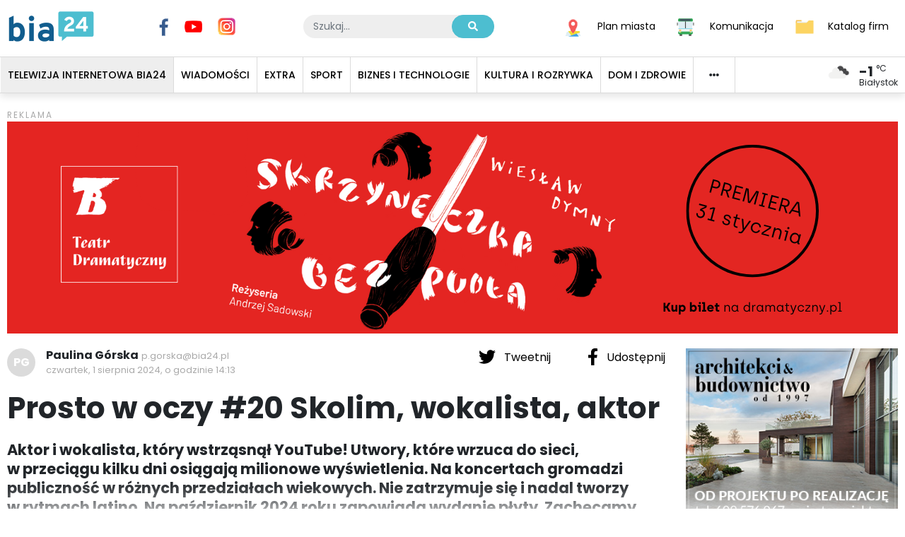

--- FILE ---
content_type: text/html;charset=utf8
request_url: https://bia24.pl/rest/ads/R0
body_size: 605
content:
<!DOCTYPE html><html lang="PL-pl" ><head><base href="https://market.bia24.pl"/>  <link rel="stylesheet" href="/assets/css/app.css"></head><body><div style="position:relative;width:100%;"><img style="margin: 0 auto; display:block;max-width:100%" src="/MEDIA/TD skrzyneczka 1260 X 300.png?amp;w=1260&amp;h=300&amp;zc=1" alt="bia24 rek"/><a href="http://dramatyczny.pl/spektakl/skrzyneczka-bez-pudla/?&amp;utm_source=Bia24.pl&amp;utm_campaign=baner_bia24&amp;utm_medium=Kampania_banerowa" style="width:100%; height:100%;position:absolute; top:0; left:0;" target="_blank"></a></div></body></html>